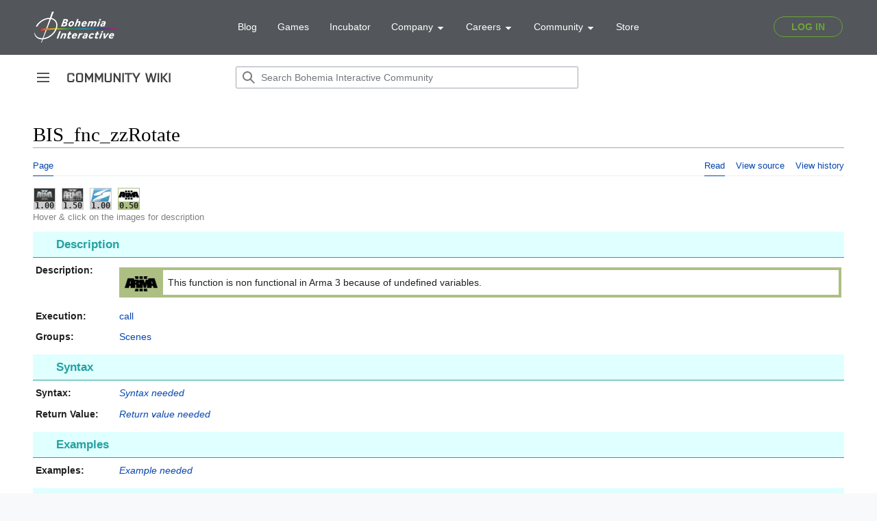

--- FILE ---
content_type: text/html; charset=UTF-8
request_url: https://community.bohemia.net/wiki/BIS_fnc_zzRotate
body_size: 7995
content:
<!DOCTYPE html>
<html class="client-nojs" lang="en" dir="ltr">
<head>
<meta charset="UTF-8"/>
<title>BIS_fnc_zzRotate - Bohemia Interactive Community</title>
<script>document.documentElement.className="client-js";RLCONF={"wgBreakFrames":true,"wgSeparatorTransformTable":["",""],"wgDigitTransformTable":["",""],"wgDefaultDateFormat":"dmy","wgMonthNames":["","January","February","March","April","May","June","July","August","September","October","November","December"],"wgRequestId":"7080e664958767e76bf8b83d","wgCSPNonce":false,"wgCanonicalNamespace":"","wgCanonicalSpecialPageName":false,"wgNamespaceNumber":0,"wgPageName":"BIS_fnc_zzRotate","wgTitle":"BIS fnc zzRotate","wgCurRevisionId":309734,"wgRevisionId":309734,"wgArticleId":15700,"wgIsArticle":true,"wgIsRedirect":false,"wgAction":"view","wgUserName":null,"wgUserGroups":["*"],"wgCategories":["Maintenance/RV","Maintenance/RV/Syntax needed","Maintenance/RV/Return value needed","Maintenance/RV/Example needed","Maintenance/RV/See also needed","Functions","Introduced with Arma 2 version 1.00","Arma 2: New Functions","Arma 2: Functions","Arma 2: Operation Arrowhead: Functions",
"Take On Helicopters: Functions","Arma 3: Functions","Function Group: Scenes"],"wgPageContentLanguage":"en","wgPageContentModel":"wikitext","wgRelevantPageName":"BIS_fnc_zzRotate","wgRelevantArticleId":15700,"wgIsProbablyEditable":false,"wgRelevantPageIsProbablyEditable":false,"wgRestrictionEdit":[],"wgRestrictionMove":[],"wgVisualEditor":{"pageLanguageCode":"en","pageLanguageDir":"ltr","pageVariantFallbacks":"en"},"simpleBatchUploadMaxFilesPerBatch":{"*":1000},"wgVector2022PreviewPages":[],"wgMediaViewerOnClick":true,"wgMediaViewerEnabledByDefault":true,"wgEditSubmitButtonLabelPublish":false};RLSTATE={"skins.vector.user.styles":"ready","site.styles":"ready","user.styles":"ready","skins.vector.user":"ready","user":"ready","user.options":"loading","mediawiki.ui.button":"ready","skins.vector.styles":"ready","skins.vector.icons":"ready","mediawiki.ui.icon":"ready","ext.visualEditor.desktopArticleTarget.noscript":"ready","ext.SQFHighlighter.styles":"ready",
"ext.EnforceScriptHighlighter.styles":"ready","ext.BIKIHelper.styles":"ready","ext.BIKISpoiler.styles":"ready"};RLPAGEMODULES=["site","mediawiki.page.ready","skins.vector.js","skins.vector.es6","ext.visualEditor.desktopArticleTarget.init","ext.visualEditor.targetLoader","mmv.head","mmv.bootstrap.autostart","ext.SQFHighlighter","ext.EnforceScriptHighlighter","ext.BIKIHelper","ext.BIKISpoiler"];</script>
<script>(RLQ=window.RLQ||[]).push(function(){mw.loader.implement("user.options@12s5i",function($,jQuery,require,module){mw.user.tokens.set({"patrolToken":"+\\","watchToken":"+\\","csrfToken":"+\\"});});});</script>
<link rel="stylesheet" href="/wikidata/load.php?lang=en&amp;modules=ext.BIKIHelper.styles%7Cext.BIKISpoiler.styles%7Cext.EnforceScriptHighlighter.styles%7Cext.SQFHighlighter.styles%7Cext.visualEditor.desktopArticleTarget.noscript%7Cmediawiki.ui.button%2Cicon%7Cskins.vector.icons%2Cstyles&amp;only=styles&amp;skin=vector-2022"/>
<script async="" src="/wikidata/load.php?lang=en&amp;modules=startup&amp;only=scripts&amp;raw=1&amp;skin=vector-2022"></script>
<meta name="ResourceLoaderDynamicStyles" content=""/>
<link rel="stylesheet" href="/wikidata/load.php?lang=en&amp;modules=site.styles&amp;only=styles&amp;skin=vector-2022"/>
<meta name="generator" content="MediaWiki 1.39.0"/>
<meta name="format-detection" content="telephone=no"/>
<meta name="viewport" content="width=device-width, initial-scale=1.0, user-scalable=yes, minimum-scale=0.25, maximum-scale=5.0"/>
<link rel="icon" href="/favicon.ico"/>
<link rel="search" type="application/opensearchdescription+xml" href="/wikidata/opensearch_desc.php" title="Bohemia Interactive Community (en)"/>
<link rel="EditURI" type="application/rsd+xml" href="https://community.bistudio.com/wikidata/api.php?action=rsd"/>
<link rel="alternate" type="application/atom+xml" title="Bohemia Interactive Community Atom feed" href="/wiki?title=Special:RecentChanges&amp;feed=atom"/>
<link rel="canonical" href="https://community.bistudio.com/wiki/BIS_fnc_zzRotate"/>
<script>(function(w,d,s,l,i){w[l]=w[l]||[];w[l].push({'gtm.start':
new Date().getTime(),event:'gtm.js'});var f=d.getElementsByTagName(s)[0],
j=d.createElement(s),dl=l!='dataLayer'?'&l='+l:'';j.async=true;j.src=
'https://www.googletagmanager.com/gtm.js?id='+i+dl;f.parentNode.insertBefore(j,f);
})(window,document,'script','dataLayer','GTM-WSR8FCP');</script>
</head>
<body class="skin-vector skin-vector-search-vue mediawiki ltr sitedir-ltr mw-hide-empty-elt ns-0 ns-subject page-BIS_fnc_zzRotate rootpage-BIS_fnc_zzRotate skin-vector-2022 action-view skin--responsive vector-feature-language-in-header-enabled vector-feature-language-in-main-page-header-disabled vector-feature-language-alert-in-sidebar-disabled vector-feature-sticky-header-disabled vector-feature-sticky-header-edit-disabled vector-feature-table-of-contents-disabled vector-feature-visual-enhancement-next-disabled"><div class="mw-page-container">
	<span id="top-page"></span>
	<a class="mw-jump-link" href="#content">Jump to content</a>
	<div class="mw-page-container-inner">
		<input
			type="checkbox"
			id="mw-sidebar-checkbox"
			class="mw-checkbox-hack-checkbox"
			>
		<header class="mw-header">
			<div class="mw-header-aside">
			<label
				id="mw-sidebar-button"
				class="mw-checkbox-hack-button mw-ui-icon mw-ui-button mw-ui-quiet mw-ui-icon-element"
				for="mw-sidebar-checkbox"
				role="button"
				aria-controls="mw-panel"
				data-event-name="ui.sidebar"
				tabindex="0"
				title="Main menu">
				<span>Toggle sidebar</span>
			</label>
			
<a href="/wiki/Main_Page" class="mw-logo">
	<span class="mw-logo-container">
		<img class="mw-logo-wordmark" alt="Bohemia Interactive Community"
			src="/wikidata/resources/assets/community-wiki_151x14.png" style="width: 9.4375em; height: 0.875em;">
	</span>
</a>

			</div>
			<div class="mw-header-content">
			
<div id="p-search" role="search" class="vector-search-box-vue  vector-search-box-collapses  vector-search-box-show-thumbnail vector-search-box-auto-expand-width vector-search-box">
	<a href="/wiki/Special:Search"
	
		
		
		
		title="Search Bohemia Interactive Community [f]"
		accesskey="f"
		class="mw-ui-button mw-ui-quiet mw-ui-icon mw-ui-icon-element mw-ui-icon-wikimedia-search search-toggle">
		<span>Search</span>
	</a>
	
	<div>
		<form action="/wiki" id="searchform"
			class="vector-search-box-form">
			<div id="simpleSearch"
				class="vector-search-box-inner"
				 data-search-loc="header-moved">
				<input class="vector-search-box-input"
					 type="search" name="search" placeholder="Search Bohemia Interactive Community" aria-label="Search Bohemia Interactive Community" autocapitalize="none" title="Search Bohemia Interactive Community [f]" accesskey="f" id="searchInput"
				>
				<input type="hidden" name="title" value="Special:Search">
				<input id="mw-searchButton"
					 class="searchButton mw-fallbackSearchButton" type="submit" name="fulltext" title="Search the pages for this text" value="Search">
				<input id="searchButton"
					 class="searchButton" type="submit" name="go" title="Go to a page with this exact name if it exists" value="Go">
			</div>
		</form>
	</div>
</div>

			<nav class="vector-user-links" aria-label="Personal tools" role="navigation" >
	

<div id="p-vector-user-menu-overflow" class="vector-menu mw-portlet mw-portlet-vector-user-menu-overflow emptyPortlet vector-user-menu-overflow"  >
	<div class="vector-menu-content">
		
		<ul class="vector-menu-content-list"></ul>
		
	</div>
</div>

	

<div id="p-personal" class="vector-menu mw-portlet mw-portlet-personal emptyPortlet vector-user-menu vector-user-menu-logged-out vector-menu-dropdown"  title="More options" >
	<input type="checkbox"
		id="p-personal-checkbox"
		role="button"
		aria-haspopup="true"
		data-event-name="ui.dropdown-p-personal"
		class="vector-menu-checkbox"
		
		
	/>
	<label
		id="p-personal-label"
		for="p-personal-checkbox"
		class="vector-menu-heading mw-ui-button mw-ui-quiet mw-ui-icon mw-ui-icon-element mw-ui-icon-ellipsis mw-ui-icon-wikimedia-ellipsis"
		
	>
		<span class="vector-menu-heading-label">Personal tools</span>
	</label>
	<div class="vector-menu-content">
		<div class="vector-user-menu-create-account"><a href="/wiki?title=Special:CreateAccount&amp;returnto=BIS+fnc+zzRotate" class="vector-menu-content-item user-links-collapsible-item" title="You are encouraged to create an account and log in; however, it is not mandatory"><span class="mw-ui-icon mw-ui-icon-userAdd mw-ui-icon-wikimedia-userAdd"></span> <span>Create account</span></a></div>
<div class="vector-user-menu-login"><a href="/wiki?title=Special:UserLogin&amp;returnto=BIS+fnc+zzRotate" class="vector-menu-content-item vector-menu-content-item-login" title="You are encouraged to log in; however, it is not mandatory [o]" accesskey="o"><span class="mw-ui-icon mw-ui-icon-logIn mw-ui-icon-wikimedia-logIn"></span> <span>Log in</span></a></div>
<div class="vector-user-menu-anon-editor">
	<p>
		Pages for logged out editors <a href="/wiki/Help:Introduction" aria-label="Learn more about editing"><span>learn more</span></a>
	</p>
</div>

		<ul class="vector-menu-content-list"></ul>
		
	</div>
</div>

</nav>

			</div>
		</header>
		<div class="vector-sidebar-container vector-sidebar-container-no-toc">
			<div id="mw-navigation">
				

<nav id="mw-panel" class="mw-sidebar" aria-label="Site" role="navigation">
	

<div id="p-navigation" class="vector-menu mw-portlet mw-portlet-navigation vector-menu-portal portal"  >
	<div
		id="p-navigation-label"
		class="vector-menu-heading "
		
	>
		<span class="vector-menu-heading-label">Navigation</span>
	</div>
	<div class="vector-menu-content">
		
		<ul class="vector-menu-content-list"><li id="n-mainpage" class="mw-list-item"><a href="/wiki/Main_Page" title="Visit the main page [z]" accesskey="z"><span>Main Page</span></a></li><li id="n-recentchanges" class="mw-list-item"><a href="/wiki/Special:RecentChanges" title="A list of recent changes in the wiki [r]" accesskey="r"><span>Recent changes</span></a></li><li id="n-All-categories" class="mw-list-item"><a href="/wiki/Special:Categories"><span>All categories</span></a></li><li id="n-randompage" class="mw-list-item"><a href="/wiki/Special:Random" title="Load a random page [x]" accesskey="x"><span>Random page</span></a></li></ul>
		
	</div>
</div>

	
	

<div id="p-Contribute" class="vector-menu mw-portlet mw-portlet-Contribute vector-menu-portal portal"  >
	<div
		id="p-Contribute-label"
		class="vector-menu-heading "
		
	>
		<span class="vector-menu-heading-label">Contribute</span>
	</div>
	<div class="vector-menu-content">
		
		<ul class="vector-menu-content-list"><li id="n-Getting-started" class="mw-list-item"><a href="/wiki/Getting_Started"><span>Getting started</span></a></li><li id="n-Formatting" class="mw-list-item"><a href="/wiki/Bohemia_Interactive_Community:Formatting"><span>Formatting</span></a></li><li id="n-Guidelines" class="mw-list-item"><a href="/wiki/Bohemia_Interactive_Community:Guidelines"><span>Guidelines</span></a></li><li id="n-Wiki-Maintenance" class="mw-list-item"><a href="/wiki/Category:Maintenance"><span>Wiki Maintenance</span></a></li><li id="n-Templates" class="mw-list-item"><a href="/wiki/Category:Templates"><span>Templates</span></a></li><li id="n-Help" class="mw-list-item"><a href="https://www.mediawiki.org/wiki/Help:Contents#Welcome_to_MediaWiki.org_help_pages" title="The place to find out"><span>Help</span></a></li></ul>
		
	</div>
</div>


<div id="p-Bohemia_Interactive" class="vector-menu mw-portlet mw-portlet-Bohemia_Interactive vector-menu-portal portal"  >
	<div
		id="p-Bohemia_Interactive-label"
		class="vector-menu-heading "
		
	>
		<span class="vector-menu-heading-label">Bohemia Interactive</span>
	</div>
	<div class="vector-menu-content">
		
		<ul class="vector-menu-content-list"><li id="n-Arma-Platform" class="mw-list-item"><a href="https://www.armaplatform.com/" rel="nofollow"><span>Arma Platform</span></a></li><li id="n-DayZ.com" class="mw-list-item"><a href="https://www.dayz.com/" rel="nofollow"><span>DayZ.com</span></a></li><li id="n-Ylands.com" class="mw-list-item"><a href="https://ylands.com/" rel="nofollow"><span>Ylands.com</span></a></li><li id="n-Forums" class="mw-list-item"><a href="https://forums.bohemia.net/" rel="nofollow"><span>Forums</span></a></li><li id="n-Feedback" class="mw-list-item"><a href="https://feedback.bistudio.com/" rel="nofollow"><span>Feedback</span></a></li></ul>
		<div class="after-portlet after-portlet-Bohemia_Interactive"><div id="bohemia-promo" style="margin: 1em auto 0 -10px"></div></div>
	</div>
</div>


<div id="p-tb" class="vector-menu mw-portlet mw-portlet-tb vector-menu-portal portal"  >
	<div
		id="p-tb-label"
		class="vector-menu-heading "
		
	>
		<span class="vector-menu-heading-label">Tools</span>
	</div>
	<div class="vector-menu-content">
		
		<ul class="vector-menu-content-list"><li id="t-whatlinkshere" class="mw-list-item"><a href="/wiki/Special:WhatLinksHere/BIS_fnc_zzRotate" title="A list of all wiki pages that link here [j]" accesskey="j"><span>What links here</span></a></li><li id="t-recentchangeslinked" class="mw-list-item"><a href="/wiki/Special:RecentChangesLinked/BIS_fnc_zzRotate" rel="nofollow" title="Recent changes in pages linked from this page [k]" accesskey="k"><span>Related changes</span></a></li><li id="t-specialpages" class="mw-list-item"><a href="/wiki/Special:SpecialPages" title="A list of all special pages [q]" accesskey="q"><span>Special pages</span></a></li><li id="t-print" class="mw-list-item"><a href="javascript:print();" rel="alternate" title="Printable version of this page [p]" accesskey="p"><span>Printable version</span></a></li><li id="t-permalink" class="mw-list-item"><a href="/wiki?title=BIS_fnc_zzRotate&amp;oldid=309734" title="Permanent link to this revision of this page"><span>Permanent link</span></a></li><li id="t-info" class="mw-list-item"><a href="/wiki?title=BIS_fnc_zzRotate&amp;action=info" title="More information about this page"><span>Page information</span></a></li></ul>
		
	</div>
</div>

	
</nav>

			</div>
		</div>
		<div class="vector-sitenotice-container">
			<div id="siteNotice"></div>
		</div>
		<input type="checkbox" id="vector-toc-collapsed-checkbox" class="mw-checkbox-hack-checkbox">
		<div class="mw-table-of-contents-container">
			<div class="vector-sticky-toc-container mw-sticky-header-element">
				
			</div>
		</div>
		<div class="mw-content-container">
			<main id="content" class="mw-body" role="main">
				<a id="top"></a>
				<header class="mw-body-header">
				
				
				    <h1 id="firstHeading" class="firstHeading mw-first-heading">BIS_fnc_zzRotate</h1>
				</header>
				<nav class="vector-article-toolbar" aria-label="Tools"
					role="navigation">
					<div class="mw-article-toolbar-container">
						<div id="left-navigation">
							

<div id="p-associated-pages" class="vector-menu mw-portlet mw-portlet-associated-pages vector-menu-tabs"  >
	<div class="vector-menu-content">
		
		<ul class="vector-menu-content-list"><li id="ca-nstab-main" class="selected mw-list-item"><a href="/wiki/BIS_fnc_zzRotate" title="View the content page [c]" accesskey="c"><span>Page</span></a></li><li id="ca-talk" class="new mw-list-item"><a href="/wiki?title=Talk:BIS_fnc_zzRotate&amp;action=edit&amp;redlink=1" rel="discussion" title="Discussion about the content page (page does not exist) [t]" accesskey="t"><span>Discussion</span></a></li></ul>
		
	</div>
</div>

							

<div id="p-variants" class="vector-menu mw-portlet mw-portlet-variants emptyPortlet vector-menu-dropdown"  >
	<input type="checkbox"
		id="p-variants-checkbox"
		role="button"
		aria-haspopup="true"
		data-event-name="ui.dropdown-p-variants"
		class="vector-menu-checkbox"
		aria-label="Change language variant"
		
	/>
	<label
		id="p-variants-label"
		for="p-variants-checkbox"
		class="vector-menu-heading "
		
	>
		<span class="vector-menu-heading-label">English</span>
	</label>
	<div class="vector-menu-content">
		
		<ul class="vector-menu-content-list"></ul>
		
	</div>
</div>

						</div>
						<div id="right-navigation" class="vector-collapsible ">
							

<div id="p-views" class="vector-menu mw-portlet mw-portlet-views vector-menu-tabs"  >
	<div class="vector-menu-content">
		
		<ul class="vector-menu-content-list"><li id="ca-view" class="selected mw-list-item"><a href="/wiki/BIS_fnc_zzRotate"><span>Read</span></a></li><li id="ca-viewsource" class="mw-list-item"><a href="/wiki?title=BIS_fnc_zzRotate&amp;action=edit" title="This page is protected.&#10;You can view its source [e]" accesskey="e"><span>View source</span></a></li><li id="ca-history" class="mw-list-item"><a href="/wiki?title=BIS_fnc_zzRotate&amp;action=history" title="Past revisions of this page [h]" accesskey="h"><span>View history</span></a></li></ul>
		
	</div>
</div>

							

<div id="p-cactions" class="vector-menu mw-portlet mw-portlet-cactions emptyPortlet vector-menu-dropdown vector-has-collapsible-items"  title="More options" >
	<input type="checkbox"
		id="p-cactions-checkbox"
		role="button"
		aria-haspopup="true"
		data-event-name="ui.dropdown-p-cactions"
		class="vector-menu-checkbox"
		
		
	/>
	<label
		id="p-cactions-label"
		for="p-cactions-checkbox"
		class="vector-menu-heading "
		
	>
		<span class="vector-menu-heading-label">More</span>
	</label>
	<div class="vector-menu-content">
		
		<ul class="vector-menu-content-list"><li id="ca-more-view" class="selected vector-more-collapsible-item mw-list-item"><a href="/wiki/BIS_fnc_zzRotate"><span>Read</span></a></li><li id="ca-more-viewsource" class="vector-more-collapsible-item mw-list-item"><a href="/wiki?title=BIS_fnc_zzRotate&amp;action=edit"><span>View source</span></a></li><li id="ca-more-history" class="vector-more-collapsible-item mw-list-item"><a href="/wiki?title=BIS_fnc_zzRotate&amp;action=history"><span>View history</span></a></li></ul>
		
	</div>
</div>

						</div>
					</div>
				</nav>
				<div id="bodyContent" class="vector-body" data-mw-ve-target-container>
					<div class="mw-body-subheader">
					        <div class="mw-indicators">
        </div>

					    <div id="siteSub" class="noprint">From Bohemia Interactive Community</div>
					</div>
					
					
					
					<div id="mw-content-text" class="mw-body-content mw-content-ltr" lang="en" dir="ltr"><div class="mw-parser-output"><div class="_description fnc">
<div class="top-icons"><div class="gvi-icons"><span class="gvi2 gvi-arma2"><span class="icon"><a href="/wiki/Category:Introduced_with_Arma_2_version_1.00" title="Category:Introduced with Arma 2 version 1.00"><img alt="Logo A2.png" src="/wikidata/images/thumb/9/97/Logo_A2.png/30px-Logo_A2.png" decoding="async" width="30" height="15" srcset="/wikidata/images/thumb/9/97/Logo_A2.png/45px-Logo_A2.png 1.5x, /wikidata/images/thumb/9/97/Logo_A2.png/60px-Logo_A2.png 2x" data-file-width="400" data-file-height="200" /></a></span><span class="version"><a href="/wiki/Category:Introduced_with_Arma_2_version_1.00" title="Category:Introduced with Arma 2 version 1.00"> 1.00</a></span></span><span class="gvi2 gvi-arma2oa"><span class="icon"><a href="/wiki/Category:Introduced_with_Arma_2:_Operation_Arrowhead_version_1.50" title="Category:Introduced with Arma 2: Operation Arrowhead version 1.50"><img alt="A2 OA Logo.png" src="/wikidata/images/thumb/5/5b/A2_OA_Logo.png/30px-A2_OA_Logo.png" decoding="async" width="30" height="18" srcset="/wikidata/images/thumb/5/5b/A2_OA_Logo.png/45px-A2_OA_Logo.png 1.5x, /wikidata/images/thumb/5/5b/A2_OA_Logo.png/60px-A2_OA_Logo.png 2x" data-file-width="244" data-file-height="150" /></a></span><span class="version"><a href="/wiki/Category:Introduced_with_Arma_2:_Operation_Arrowhead_version_1.50" title="Category:Introduced with Arma 2: Operation Arrowhead version 1.50"> 1.50</a></span></span><span class="gvi2 gvi-tkoh"><span class="icon"><a href="/wiki/Category:Introduced_with_Take_On_Helicopters_version_1.00" title="Category:Introduced with Take On Helicopters version 1.00"><img alt="tkoh logo small.png" src="/wikidata/images/thumb/d/db/tkoh_logo_small.png/30px-tkoh_logo_small.png" decoding="async" width="30" height="25" srcset="/wikidata/images/thumb/d/db/tkoh_logo_small.png/45px-tkoh_logo_small.png 1.5x, /wikidata/images/thumb/d/db/tkoh_logo_small.png/60px-tkoh_logo_small.png 2x" data-file-width="120" data-file-height="100" /></a></span><span class="version"><a href="/wiki/Category:Introduced_with_Take_On_Helicopters_version_1.00" title="Category:Introduced with Take On Helicopters version 1.00"> 1.00</a></span></span><span class="gvi2 gvi-arma3 gvi-alpha"><span class="icon"><a href="/wiki/Category:Introduced_with_Arma_3_version_0.50" title="Category:Introduced with Arma 3 version 0.50"><img alt="Arma 3 logo black.png" src="/wikidata/images/thumb/8/80/Arma_3_logo_black.png/30px-Arma_3_logo_black.png" decoding="async" width="30" height="13" srcset="/wikidata/images/thumb/8/80/Arma_3_logo_black.png/45px-Arma_3_logo_black.png 1.5x, /wikidata/images/thumb/8/80/Arma_3_logo_black.png/60px-Arma_3_logo_black.png 2x" data-file-width="1200" data-file-height="539" /></a></span><span class="version"><a href="/wiki/Category:Introduced_with_Arma_3_version_0.50" title="Category:Introduced with Arma 3 version 0.50"> 0.50</a></span></span></div>
<div class="top-icons-info">Hover &amp; click on the images for description</div>
</div>
<h3><span class="mw-headline" id="Description">Description</span></h3>
<dl>
<dt>Description:</dt>
<dd><div class="biki-messagebox feature-arma3"><div><a href="/wiki/Category:Arma_3" title="Arma 3"><img alt="Arma 3" src="/wikidata/images/thumb/8/80/Arma_3_logo_black.png/48px-Arma_3_logo_black.png" decoding="async" width="48" height="22" srcset="/wikidata/images/thumb/8/80/Arma_3_logo_black.png/72px-Arma_3_logo_black.png 1.5x, /wikidata/images/thumb/8/80/Arma_3_logo_black.png/96px-Arma_3_logo_black.png 2x" data-file-width="1200" data-file-height="539" /></a></div><div>This function is non functional in Arma 3 because of undefined variables.</div></div></dd>
<dt>Execution:</dt>
<dd><a href="/wiki/call" title="call">call</a></dd><dt id="Groups">Groups:</dt>
<dd class="groups"><a href="/wiki/Category:Function_Group:_Scenes" title="Category:Function Group: Scenes">Scenes</a>
</dd></dl><h3><span class="mw-headline" id="Syntax">Syntax</span></h3>
<dl class="syntax">
<dt id="Syntax_1">Syntax:</dt>
<dd><i><a href="/wiki/Category:Maintenance/RV/Syntax_needed" title="Category:Maintenance/RV/Syntax needed">Syntax needed</a></i></dd><dt id="Return_Value_1">Return Value:</dt>
<dd><i><a href="/wiki/Category:Maintenance/RV/Return_value_needed" title="Category:Maintenance/RV/Return value needed">Return value needed</a></i></dd>
</dl><h3><span class="mw-headline" id="Examples">Examples</span></h3>
<dl>
<dt>Examples:</dt><dd><i><a href="/wiki/Category:Maintenance/RV/Example_needed" title="Category:Maintenance/RV/Example needed">Example needed</a></i></dd>
</dl>
<h3><span class="mw-headline" id="Additional_Information">Additional Information</span></h3>
<dl>
<dt id="See_Also">See also:</dt>
<dd class="seealso"><i><a href="/wiki/Category:Maintenance/RV/See_also_needed" title="Category:Maintenance/RV/See also needed">See also needed</a></i></dd>
</dl>
<h3><span class="mw-headline" id="Notes">Notes</span></h3>
<dl class="notes">
<dt></dt>
<dd>
Report bugs on the <span class="bohemia"><a rel="nofollow" class="external text" href="http://feedback.arma3.com/">Feedback Tracker</a></span> and/or discuss them on the <span class="discord" title="Discord link"><a rel="nofollow" class="external text" href="https://discord.gg/arma">Arma Discord</a></span>.<br /><b>Only post proven facts here!</b>
<a rel="nofollow" class="external text" href="https://community.bistudio.com/wiki?title=BIS_fnc_zzRotate&amp;action=edit&amp;section=new&amp;preload=Template:Preload/Base&amp;preloadparams%5B%5D=%7B%7Bsubst%3APreload%2FNote%7C1%3D%0D%0A%3C%21--%0D%0A%2A%20Write%20your%20comment%20here%20%28remove%20both%20%22arrows%22%20top%20and%20bottom%29%0D%0A%2A%20Pipe%20signs%20%22%7C%22%20MUST%20be%20written%20%7B%7B%21%7D%7D%0D%0A%2A%20New%20lines%20can%20be%20forced%20with%20%3Cbr%3E%0D%0A%2A%20Please%20-PREVIEW%20YOUR%20ADDITION%20BEFORE%20SAVING-%0D%0A%0D%0A%2A%20Video%20Tutorial%3A%20https%3A%2F%2Fwww.youtube.com%2Fwatch%3Fv%3DNtOl1gLz3Fo%0D%0A--%3E%0D%0A%7D%7D&amp;preloadtitle=&amp;summary=New+note&amp;nosummary=true">Add Note</a>
</dd>
</dl>
</div>
<!-- 
NewPP limit report
Cached time: 20260113043008
Cache expiry: 86400
Reduced expiry: false
Complications: []
CPU time usage: 0.097 seconds
Real time usage: 0.116 seconds
Preprocessor visited node count: 3353/1000000
Post‐expand include size: 24721/20480000 bytes
Template argument size: 7646/20480000 bytes
Highest expansion depth: 26/100
Expensive parser function count: 0/100
Unstrip recursion depth: 0/20
Unstrip post‐expand size: 0/5000000 bytes
-->
<!--
Transclusion expansion time report (%,ms,calls,template)
100.00%   94.989      1 Template:RV
100.00%   94.989      1 -total
 34.95%   33.202      4 Template:GVI
 22.67%   21.538      6 Template:Link
 19.52%   18.543      2 Template:TemplateCase
 15.41%   14.633     31 Template:Name
 14.12%   13.409      5 Template:Icon
 13.91%   13.216      5 Template:GameCategory
 13.13%   12.472      1 Template:Feature
  9.44%    8.968      2 Template:Link/External
-->

<!-- Saved in parser cache with key community:pcache:idhash:15700-0!canonical and timestamp 20260113043008 and revision id 309734.
 -->
</div>
<div class="printfooter" data-nosnippet="">Retrieved from "<a dir="ltr" href="https://community.bistudio.com/wiki?title=BIS_fnc_zzRotate&amp;oldid=309734">https://community.bistudio.com/wiki?title=BIS_fnc_zzRotate&amp;oldid=309734</a>"</div></div>
					<div id="catlinks" class="catlinks" data-mw="interface"><div id="mw-normal-catlinks" class="mw-normal-catlinks"><a href="/wiki/Special:Categories" title="Special:Categories">Categories</a>: <ul><li><a href="/wiki/Category:Functions" title="Category:Functions">Functions</a></li><li><a href="/wiki/Category:Introduced_with_Arma_2_version_1.00" title="Category:Introduced with Arma 2 version 1.00">Introduced with Arma 2 version 1.00</a></li><li><a href="/wiki/Category:Arma_2:_New_Functions" title="Category:Arma 2: New Functions">Arma 2: New Functions</a></li><li><a href="/wiki/Category:Arma_2:_Functions" title="Category:Arma 2: Functions">Arma 2: Functions</a></li><li><a href="/wiki/Category:Arma_2:_Operation_Arrowhead:_Functions" title="Category:Arma 2: Operation Arrowhead: Functions">Arma 2: Operation Arrowhead: Functions</a></li><li><a href="/wiki/Category:Take_On_Helicopters:_Functions" title="Category:Take On Helicopters: Functions">Take On Helicopters: Functions</a></li><li><a href="/wiki/Category:Arma_3:_Functions" title="Category:Arma 3: Functions">Arma 3: Functions</a></li><li><a href="/wiki/Category:Function_Group:_Scenes" title="Category:Function Group: Scenes">Function Group: Scenes</a></li></ul></div><div id="mw-hidden-catlinks" class="mw-hidden-catlinks mw-hidden-cats-hidden">Hidden categories: <ul><li><a href="/wiki/Category:Maintenance/RV" title="Category:Maintenance/RV">Maintenance/RV</a></li><li><a href="/wiki/Category:Maintenance/RV/Syntax_needed" title="Category:Maintenance/RV/Syntax needed">Maintenance/RV/Syntax needed</a></li><li><a href="/wiki/Category:Maintenance/RV/Return_value_needed" title="Category:Maintenance/RV/Return value needed">Maintenance/RV/Return value needed</a></li><li><a href="/wiki/Category:Maintenance/RV/Example_needed" title="Category:Maintenance/RV/Example needed">Maintenance/RV/Example needed</a></li><li><a href="/wiki/Category:Maintenance/RV/See_also_needed" title="Category:Maintenance/RV/See also needed">Maintenance/RV/See also needed</a></li></ul></div></div>
				</div>
			</main>
			
		</div>
		<div class="mw-footer-container">
			
<footer id="footer" class="mw-footer" role="contentinfo" >
	<ul id="footer-info">
	<li id="footer-info-lastmod"> This page was last edited on 5 May 2022, at 13:09.</li>
</ul>

	<ul id="footer-places">
	<li id="footer-places-privacy"><a href="/wiki/Bohemia_Interactive_Community:Privacy_policy">Privacy policy</a></li>
	<li id="footer-places-about"><a href="/wiki/Bohemia_Interactive_Community:About">About Bohemia Interactive Community</a></li>
	<li id="footer-places-disclaimer"><a href="/wiki/Bohemia_Interactive_Community:General_disclaimer">Disclaimers</a></li>
</ul>

	<ul id="footer-icons" class="noprint">
	<li id="footer-poweredbyico"><a href="https://www.mediawiki.org/"><img src="/wikidata/resources/assets/poweredby_mediawiki_88x31.png" alt="Powered by MediaWiki" srcset="/wikidata/resources/assets/poweredby_mediawiki_132x47.png 1.5x, /wikidata/resources/assets/poweredby_mediawiki_176x62.png 2x" width="88" height="31" loading="lazy"/></a></li>
</ul>

</footer>

		</div>
	</div> 
</div> 

<script>
		let bodies = document.getElementsByTagName('body');
		if (bodies && bodies[0])
		{
			let divHeader = document.createElement('div');
			divHeader.setAttribute('id', 'bohemia-header');
			divHeader.innerHTML = '<div id="bohemia-header"><main-header v-bind:user-data="window.userData" login-path="https://community.bistudio.com/wiki/Special:Bohemia/redirect/auth/login" logout-path="https://community.bistudio.com/wiki/Special:Bohemia/redirect/auth/logout"></main-header></div>';


			let body = bodies[0];
			body.insertBefore(divHeader, body.firstChild);
		}
		</script>
		<script async src="https://static.bistudio.com/bohemia/header/js/all.min.js"></script>
			<script>
					window.userData = null;
			</script>
			
			<script>
			   document.onreadystatechange = function () {
				  if (document.readyState === 'complete') {
					  var f = document.createElement('iframe');
					  f.src = 'https://data.bistudio.com/pbp/index.php';
					  f.width = '100%';
					  f.height = 140;
					  f.frameborder = 0;
					  f.style.border = 0;
					  f.scrolling = 'no';

					  var c = document.getElementById('bohemia-promo');
					  if (c)
					    c.appendChild(f);
				  }
				}
			</script>
		
<script>(RLQ=window.RLQ||[]).push(function(){mw.config.set({"wgPageParseReport":{"limitreport":{"cputime":"0.097","walltime":"0.116","ppvisitednodes":{"value":3353,"limit":1000000},"postexpandincludesize":{"value":24721,"limit":20480000},"templateargumentsize":{"value":7646,"limit":20480000},"expansiondepth":{"value":26,"limit":100},"expensivefunctioncount":{"value":0,"limit":100},"unstrip-depth":{"value":0,"limit":20},"unstrip-size":{"value":0,"limit":5000000},"timingprofile":["100.00%   94.989      1 Template:RV","100.00%   94.989      1 -total"," 34.95%   33.202      4 Template:GVI"," 22.67%   21.538      6 Template:Link"," 19.52%   18.543      2 Template:TemplateCase"," 15.41%   14.633     31 Template:Name"," 14.12%   13.409      5 Template:Icon"," 13.91%   13.216      5 Template:GameCategory"," 13.13%   12.472      1 Template:Feature","  9.44%    8.968      2 Template:Link/External"]},"cachereport":{"timestamp":"20260113043008","ttl":86400,"transientcontent":false}}});mw.config.set({"wgBackendResponseTime":174});});</script>
</body>
</html>